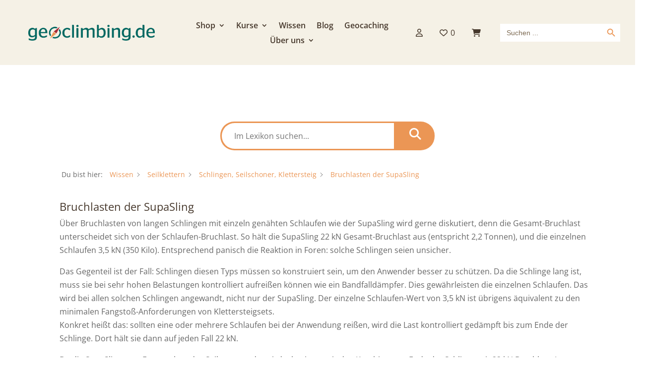

--- FILE ---
content_type: text/css
request_url: https://www.geoclimbing.de/wp-content/cache/min/1/wp-content/plugins/woo-smart-wishlist-premium/assets/libs/feather/feather.css?ver=1768613243
body_size: -31
content:
@font-face{font-display:swap;font-family:'feather';src:url(../../../../../../../../../plugins/woo-smart-wishlist-premium/assets/libs/feather/fonts/feather.eot);src:url('../../../../../../../../../plugins/woo-smart-wishlist-premium/assets/libs/feather/fonts/feather.eot#iefix') format('embedded-opentype'),url(../../../../../../../../../plugins/woo-smart-wishlist-premium/assets/libs/feather/fonts/feather.ttf) format('truetype'),url(../../../../../../../../../plugins/woo-smart-wishlist-premium/assets/libs/feather/fonts/feather.woff) format('woff'),url('../../../../../../../../../plugins/woo-smart-wishlist-premium/assets/libs/feather/fonts/feather.svg#feather') format('svg');font-weight:400;font-style:normal}

--- FILE ---
content_type: text/css
request_url: https://www.geoclimbing.de/wp-content/cache/min/1/wp-content/themes/Divi-Child/css/nf-responsive.css?ver=1768613243
body_size: 43
content:
@media all and (max-width:980px){.et_mobile_menu,ul.et_mobile_menu{width:auto!important;min-width:200px}ul.et_mobile_menu li a{padding:.051em 1em!important}.et_pb_section{padding:0!important}.dropdown-cart-button .dropdown.dropdown-left{max-width:200px!important}footer .et_pb_text_0_tb_footer.et_pb_bg_layout_dark{background-color:#00000061!important}}@media all and (max-width:768px){.single-product h1,.single-product .et-db #et-boc .et-l h1{font-size:20px!important}}@media all and (max-width:480px){h1{font-size:1.5em!important}h2{font-size:1.25em!important}.et_pb_blurb_content{max-width:100%!important;font-size:90%;line-height:normal}.dropdown-cart-button .dropdown.dropdown-left{max-width:180px!important;left:-30px!important}}

--- FILE ---
content_type: text/css
request_url: https://www.geoclimbing.de/wp-content/cache/min/1/wp-content/themes/Divi-Child/style.css?ver=1768613243
body_size: 1087
content:

/*!
Theme Name: Divi
Theme URI: http://www.elegantthemes.com/gallery/divi/
Version: 4.27.5
Description: Smart. Flexible. Beautiful. Divi is the most powerful theme in our collection.
Author: Elegant Themes
Author URI: http://www.elegantthemes.com
License: GNU General Public License v2
License URI: http://www.gnu.org/licenses/gpl-2.0.html
*/
 #page-container{position:relative!important}#global-footer{position:absolute!important}#main-content.no-side .container::before{width:0!important}header.et-l--header{position:relative}header.et-l--header .et_pb_section{min-height:60px!important}.et_header_style_left .et-fixed-header #et-top-navigation,.et_header_style_split .et-fixed-header #et-top-navigation{padding-top:30px}.et_header_style_left .et-fixed-header #et-top-navigation nav>ul>li>a,.et_header_style_split .et-fixed-header #et-top-navigation nav>ul>li>a{padding-bottom:30px}.et-fixed-header#main-header,.et-fixed-header#main-header .nav li ul,.et-fixed-header .et-search-form{background-color:rgb(245,241,230)!important}#content-area{margin:4em 0 3em}#main-footer{position:fixed;bottom:0;width:100%;z-index:99999}#footer-bottom{padding:12px 0 5px}.et_pb_section_0_tb_header.et_pb_section{position:fixed}.et_pb_section_0.et_pb_section{padding-top:0!important}.et_pb_section--fixed{position:fixed}p.demo_store{position:fixed!important;z-index:100000;top:0!important;height:30px;opacity:.5;padding:2px 0;background-color:red}.page-id-218819 .et_pb_row_2,.page-id-218819 .et_pb_row_3{width:100%!important;max-width:100%!important}.topic.bbpress #main-footer{display:none}#bbpress-forums ul.bbp-forums li{font-size:13px!important}#bbpress-forums ul.forum li a,#bbpress-forums ul.topic li a{color:#691402}#bbpress-forums .super-sticky,.super-sticky a{font-weight:700;color:red!important}#epkb-main-page-container.epkb-basic-template .epkb-boxed .epkb-doc-search-container{width:360px;max-width:360px;margin:0;position:relative;left:0;padding:25px 20px!important}#epkb-main-page-container.epkb-basic-template .epkb-doc-search-container h2{font-size:1.2em}#epkb-main-page-container.epkb-basic-template #epkb-content-container section{margin:0}#epkb-main-page-container.epkb-basic-template .eckb-categories-list{text-align:left}.grecaptcha-badge{bottom:55px!important}.woocommerce .products h2,.woocommerce .cross-sells h2{padding:0 3%;margin:0 3% .2em;display:inline-block;height:75px;display:inline-flex;flex-direction:column;justify-content:flex-end;width:100%}.equal-tabs .et_pb_tabs_controls li{width:20%;text-align:center}@media screen and (max-width:768px){.equal-tabs .et_pb_tabs_controls li{width:100%;text-align:center}}.align-bottom-column .et_pb_column{padding-bottom:30px}.align-bottom-column .et_pb_button_module_wrapper{position:absolute;bottom:0;left:0;right:0;margin:auto}@media only screen and (max-width:980px){.shop-mobile ul.products li.product:nth-child(n){width:47.5%!important;margin-right:2.5%!important}.shop-mobile ul.products li.product:nth-child(2n){margin-right:0!important}}@media only screen and (max-width:300px){.shop-mobile ul.products li.product:nth-child(n){width:100%!important}}ul.et_mobile_menu li.menu-item-has-children .mobile-toggle,ul.et_mobile_menu li.page_item_has_children .mobile-toggle,.et-db #et-boc .et-l ul.et_mobile_menu li.menu-item-has-children .mobile-toggle,.et-db #et-boc .et-l ul.et_mobile_menu li.page_item_has_children .mobile-toggle{width:50px;height:100%;padding:0px!important;max-height:44px;position:absolute;right:0;top:0;z-index:999;background-color:transparent}ul.et_mobile_menu>li.menu-item-has-children,ul.et_mobile_menu>li.page_item_has_children,ul.et_mobile_menu>li.menu-item-has-children .sub-menu li.menu-item-has-children,.et-db #et-boc .et-l ul.et_mobile_menu>li.menu-item-has-children,.et-db #et-boc .et-l ul.et_mobile_menu>li.page_item_has_children,.et-db #et-boc .et-l ul.et_mobile_menu>li.menu-item-has-children .sub-menu li.menu-item-has-children{position:relative}.et_mobile_menu .menu-item-has-children>a,.et-db #et-boc .et-l .et_mobile_menu .menu-item-has-children>a{background-color:transparent}ul.et_mobile_menu .menu-item-has-children .sub-menu,#main-header ul.et_mobile_menu .menu-item-has-children .sub-menu,.et-db #et-boc .et-l ul.et_mobile_menu .menu-item-has-children .sub-menu,.et-db #main-header ul.et_mobile_menu .menu-item-has-children .sub-menu{display:none!important;visibility:hidden!important}ul.et_mobile_menu .menu-item-has-children .sub-menu.visible,#main-header ul.et_mobile_menu .menu-item-has-children .sub-menu.visible,.et-db #et-boc .et-l ul.et_mobile_menu .menu-item-has-children .sub-menu.visible,.et-db #main-header ul.et_mobile_menu .menu-item-has-children .sub-menu.visible{display:block!important;visibility:visible!important}ul.et_mobile_menu li.menu-item-has-children .mobile-toggle,.et-db #et-boc .et-l ul.et_mobile_menu li.menu-item-has-children .mobile-toggle{text-align:center}ul.et_mobile_menu li.menu-item-has-children .mobile-toggle::after,.et-db #et-boc .et-l ul.et_mobile_menu li.menu-item-has-children .mobile-toggle::after{top:5px;position:relative;font-family:"ETModules";font-size:14px}ul.et_mobile_menu li.menu-item-has-children .mobile-toggle::after,.et-db #et-boc .et-l ul.et_mobile_menu li.menu-item-has-children .mobile-toggle::after{content:"4c"}ul.et_mobile_menu li.menu-item-has-children.dt-open>.mobile-toggle::after,.et-db #et-boc .et-l ul.et_mobile_menu li.menu-item-has-children.dt-open>.mobile-toggle::after{content:'4d'}

--- FILE ---
content_type: text/css
request_url: https://www.geoclimbing.de/wp-content/cache/min/1/wp-content/uploads/so-css/so-css-Divi.css?ver=1768958536
body_size: 36
content:
.et-db #et-boc .et-l .nav li li{line-height:1.7em}.et_pb_menu .nav li.mega-menu>ul.sub-menu{position:absolute;top:calc(100% - 1px);width:70vw;max-width:1200px;padding:30px 20px;left:50%!important;transform:translateX(-50%)!important;right:auto!important}#menu-header-mega-menu li.mega-menu>ul.sub-menu{margin-top:0!important}#menu-header-mega-menu li.mega-menu-hide>a{display:none!important}#menu-header-mega-menu li.mega-menu-sub>a{font-weight:400!important;text-indent:20px}.et_pb_menu .nav li.mega-menu>ul.sub-menu>li:nth-of-type(3){border-right:1px solid rgba(0,0,0,.15)}